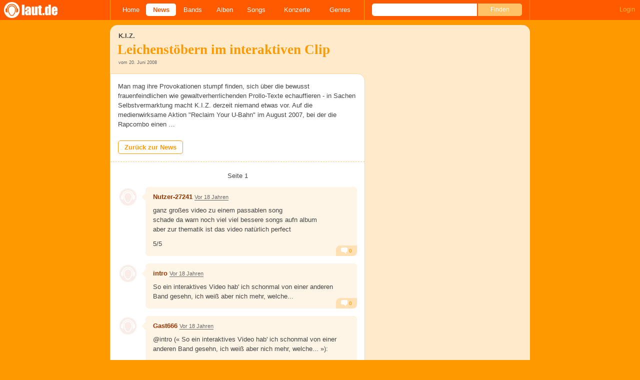

--- FILE ---
content_type: text/html; charset=UTF-8
request_url: https://laut.de/News/K.I.Z.-Leichenstoebern-im-interaktiven-Clip-20-06-2008-5798/Kommentare
body_size: 12623
content:
<!DOCTYPE html>
<html lang="de" class="mobile">
	<head>
		<title>Kommentare zu "K.I.Z.: Leichenstöbern im interaktiven Clip" – laut.de</title>

		<meta name="viewport" content="width=device-width,initial-scale=1,maximum-scale=1.0">

		<meta http-equiv="content-type"	content="text/html;charset=utf-8" />
		<meta http-equiv="content-language" content="de" />

		

		<meta property="fb:pages" content="98502629459" />
		<meta property="fb:app_id" content="186147297291" />

		
		<meta property="og:title" content="Kommentare zu &quot;K.I.Z.: Leichenstöbern im interaktiven Clip&quot; – laut.de" />

		<meta property="og:type" content="article" />
		<meta property="og:url" content="https://laut.de/news/k.i.z.-leichenstoebern-im-interaktiven-clip-20-06-2008-5798/kommentare" />
		<meta name="googlebot" content="NOODP">

		<meta property="og:image" content="https://laut.de/img/laut.de-meta-logo.png" />
		
		<meta property="og:site_name" content="laut.de" />
		<meta property="og:locale" content="de_DE" />

		<link rel="apple-touch-icon" sizes="144x144" href="/img/apple-touch-icon-144x144.png" />
		<link rel="apple-touch-icon" sizes="120x120" href="/img/apple-touch-icon-120x120.png" />
		<link rel="apple-touch-icon" sizes="114x114" href="/img/apple-touch-icon-114x114.png" />
		<link rel="apple-touch-icon" sizes="72x72" href="/img/apple-touch-icon-72x72.png" />
		<link rel="apple-touch-icon" href="/img/apple-touch-icon.png" />
		<link rel="shortcut icon" href="/favicon.ico" type="image/x-icon" />

		<link rel="canonical" href="https://laut.de/news/k.i.z.-leichenstoebern-im-interaktiven-clip-20-06-2008-5798" />
		
		
		

		<link rel="alternate" type="application/rss+xml" title="laut.de-News" href="https://laut.de/_feeds/news/rss" />
		<link rel="alternate" type="application/rss+xml" title="laut.de-Alben" href="https://laut.de/_feeds/alben/rss" />
		<link rel="alternate" type="application/atom+xml" title="laut.de-News ATOM Feed" href="https://laut.de/_feeds/news/atom1.0" />
		<link rel="alternate" type="application/atom+xml" title="laut.de-Alben ATOM Feed" href="https://laut.de/_feeds/alben/atom1.0" />

		<link rel="stylesheet" type="text/css" href="/assets/css/laut.css?27412420" />

		<script src="/assets/js/~vendors~head~tail.js?c6a66522"></script>
		<script src="/assets/js/~vendors~head.js?1cd8a492"></script>
		<script src="/assets/js/head.js?f2429b89"></script>

		<script type="text/javascript">
	window.__laut = window.__laut || {};
	window.__laut.qmn = {"exclude":["\/\\\/_\\\/(datenschutz|impressum|jobs|agb)\\\/?(?:\\?.*)?\/i"]};

	var _paq = window._paq = window._paq || [];
	_paq.push(['trackPageView']);
	_paq.push(['enableLinkTracking']);
</script>

<script class="cmplazyload" type="text/plain" data-cmp-vendor="c73092">
	(function() {
		var u="/_module/stats/mtm";
		_paq.push(['setTrackerUrl', u]);
		_paq.push(['rememberConsentGiven']);
		_paq.push(['setConsentGiven']);
		_paq.push(['setSiteId', '1']);

		var d=document, g=d.createElement('script'), s=d.getElementsByTagName('script')[0];
		g.async=true; g.src=u; s.parentNode.insertBefore(g,s);
	})();
</script>

<script data-cmp-vendor="s1541" class="cmplazyload" data-cmp-src="https://cdn.qualitymedianetwork.de/delivery/laut.de.js" async></script>

<script type="text/plain" class="cmplazyload" data-cmp-vendor="s26">
	(function(i,s,o,g,r,a,m){i['GoogleAnalyticsObject']=r;i[r]=i[r]||function(){
	(i[r].q=i[r].q||[]).push(arguments)},i[r].l=1*new Date();a=s.createElement(o),
	m=s.getElementsByTagName(o)[0];a.async=1;a.src=g;m.parentNode.insertBefore(a,m)
	})(window,document,'script','https://www.googletagmanager.com/gtag/js?id=G-Y64Z8S5MQK','ga');

	window.dataLayer = window.dataLayer || [];
	window.dataLayer.push( {"pageAttributes":{"someArtistOnTour":false}} );
	function gtag(){dataLayer.push(arguments);}
	gtag('js', new Date());
	gtag('config', 'G-Y64Z8S5MQK');

	window.ga = gtag;
</script>

<!-- consentmanager -->
<script type="text/javascript" data-cmp-ab="1" src=https://cdn.consentmanager.net/delivery/autoblocking/1cc25f9ec1e53.js data-cmp-host="d.delivery.consentmanager.net" data-cmp-cdn="cdn.consentmanager.net" data-cmp-codesrc="0"></script>


	</head>
	<body class="vor thread">
		<header>
			<a class="logo" href="/" title="zur laut.de-Homepage"><strong>laut.de (Homepage)</strong></a>
			<nav>
				<ul>
					<li class="home"><a href="/" title="zur laut.de-Homepage">Home</a></li>
					<li class="vor"><a href="/News" title="Nachrichten, Hypes, Tratsch, ... ">News</a></li>
					<li class="wort"><a href="/Artists" title="Interpreten-Porträts, Interviews, Fotos ...">Bands</a></li>
					<li class="stark"><a href="/Alben" title="Rezensionen, Diskussionen, CD-Preisvergleich ...">Alben</a></li>
					<li class="song"><a href="/Songs" title="Musik-Videos, Single-Charts, MP3-Downloads ...">Songs</a></li>
					<li class="hals"><a href="/Konzerte" title="Tourdaten, Festivals, Tickets ... ">Konzerte</a></li>
					<li class="werk"><a href="/Genres" title="Genre-Guide / Poplexikon">Genres</a></li>
				</ul>
				<form class="site-search" action="/Suche" method="get">
					<fieldset>
						<input class="text" type="text" autocomplete="off" name="q" value="" />
						<input type="submit" class="submit" value="Finden" />
					</fieldset>
				</form>
			</nav>
			<script id="ajax_module_696c636aecb5a" type="text/javascript">
jQuery( function ( $ ) {
	var div, parent;
	parent = $( 'script#ajax_module_696c636aecb5a' ).parent();
	div = $( '<div><div style="height:50%;position:relative;width:50%;"><div class="ajax-loading"></div></div></div>' );
	parent.append( div.css( {
		height: parent.height(),
		position: 'relative'
	} ) );
	$.ajax( {
		method: 'GET',
		url: '/_module/userstatus',
		success: function ( response ) {
			$( '#ajax_module_696c636aecb5a' ).before( response );
			div.remove();
		}
	});
});
</script>
		</header>

		
		<div class="page-centered">
			<div class="page-main cf">

				<div class="column column-left cf">
					<div id="subnavigation" class="cf single">
	<div class="cell left">
		<h1>
<span class="sub">K&period;I&period;Z&period;<span class="blind">: </span></span>			Leichenst&ouml;bern im interaktiven Clip		</h1>
<span class="info">vom 20. Juni 2008</span>			</div>
</div>

					<div class="content">
						<section class="module-comment">
	<div class="teaser">
	<article class="cf"><p class="first last">Man mag ihre Provokationen stumpf finden, sich über die bewusst frauenfeindlichen wie gewaltverherrlichenden Prollo-Texte echauffieren - in Sachen Selbstvermarktung macht K.I.Z. derzeit niemand etwas vor. Auf die medienwirksame Aktion "Reclaim Your U-Bahn" im August 2007, bei der die Rapcombo einen …</p></article>
<a href="/News/K.I.Z.-Leichenstoebern-im-interaktiven-Clip-20-06-2008-5798" title="Zurück zu: K.I.Z.: Leichenstöbern im interaktiven Clip">Zurück zur News</a>
	</div>

	
	
	<div class="pagination">
	<div class="cell prev">
		
	</div>
	<div class="cell current">
		Seite 1<span class="total_pages"> von 1</span>
	</div>
	<div class="cell next">
		
	</div>
</div>

	<ul>
	<li class="comment cf" data-comment-id="1902231" data-user-id="27241" data-created-at="2008-06-20 12:57:39">
		<div class="minime">
			<div>
				<a rel="nofollow" title="zum Profil von Nutzer-27241" href="/User/Nutzer-27241-27241" style="background-image:url(/bilder/__40,40/benutzer/default_profilepic_54.jpg)"></a>
				<div class="triangle"></div>
			</div>
		</div>
		<div class="body">
			<div class="content rounded-bottom">
				<a class="bar user-profile" href="/User/Nutzer-27241-27241" title="zum Profil von Nutzer-27241">Nutzer-27241</a> <a class="created_at" href="/News/K.I.Z.-Leichenstoebern-im-interaktiven-Clip-20-06-2008-5798/Kommentare#comment1902231">Vor 17 Jahren</a>
				<p class=" first">ganz großes video zu einem passablen song<br>schade da warn noch viel viel bessere songs aufn album<br>aber zur thematik ist das video natürlich perfect</p><p class=" last">5/5</p>
				<ul class="options">
					<li class="first"><a rel="nofollow" class="alert" href="">Alarm</a></li>
					<li class="hide"><a class="remove" rel="nofollow" href="">Löschen</a></li>
					<li><a class="reply" href="javascript:void(0);" rel="nofollow">Antworten</a></li>
					<li class="last"><a class="reply" href="javascript:void(0);" rel="nofollow"><div class="bubble"></div> 0</a></li>
				</ul>
			</div>
			<div class="response-container">
				<ul class="responses">
				</ul>
				<div class="new-response add-comment">
					<div class="minime microme">
						<div>
							<img alt="Benutzerbild" src="/bilder/__30,30/benutzer/default_profilepic_54.jpg" />
							<div class="triangle"></div>
						</div>
					</div>
					<form action="/_module/comment/add" method="post">
						<div>
							<textarea name="text"></textarea>
							<input type="hidden" name="parent" value="comment:1902231" />
							<a class="submit">Speichern</a>
						</div>
					</form>
				</div>
			</div>		</div>
	</li>
	<li class="comment cf" data-comment-id="1902354" data-user-id="27699" data-created-at="2008-06-20 15:52:15">
		<div class="minime">
			<div>
				<a rel="nofollow" title="zum Profil von intro" href="/User/intro-27699" style="background-image:url(/bilder/__40,40/benutzer/default_profilepic_54.jpg)"></a>
				<div class="triangle"></div>
			</div>
		</div>
		<div class="body">
			<div class="content rounded-bottom">
				<a class="bar user-profile" href="/User/intro-27699" title="zum Profil von intro">intro</a> <a class="created_at" href="/News/K.I.Z.-Leichenstoebern-im-interaktiven-Clip-20-06-2008-5798/Kommentare#comment1902354">Vor 17 Jahren</a>
				<p class="first last">So ein interaktives Video hab' ich schonmal von einer anderen Band gesehn, ich weiß aber nich mehr, welche...</p>
				<ul class="options">
					<li class="first"><a rel="nofollow" class="alert" href="">Alarm</a></li>
					<li class="hide"><a class="remove" rel="nofollow" href="">Löschen</a></li>
					<li><a class="reply" href="javascript:void(0);" rel="nofollow">Antworten</a></li>
					<li class="last"><a class="reply" href="javascript:void(0);" rel="nofollow"><div class="bubble"></div> 0</a></li>
				</ul>
			</div>
			<div class="response-container">
				<ul class="responses">
				</ul>
				<div class="new-response add-comment">
					<div class="minime microme">
						<div>
							<img alt="Benutzerbild" src="/bilder/__30,30/benutzer/default_profilepic_54.jpg" />
							<div class="triangle"></div>
						</div>
					</div>
					<form action="/_module/comment/add" method="post">
						<div>
							<textarea name="text"></textarea>
							<input type="hidden" name="parent" value="comment:1902354" />
							<a class="submit">Speichern</a>
						</div>
					</form>
				</div>
			</div>		</div>
	</li>
	<li class="comment cf" data-comment-id="1902407" data-user-id="26278" data-created-at="2008-06-20 17:01:13">
		<div class="minime">
			<div>
				<a rel="nofollow" title="zum Profil von Gast666" href="/User/Gast666-26278" style="background-image:url(/bilder/__40,40/benutzer/default_profilepic_54.jpg)"></a>
				<div class="triangle"></div>
			</div>
		</div>
		<div class="body">
			<div class="content rounded-bottom">
				<a class="bar user-profile" href="/User/Gast666-26278" title="zum Profil von Gast666">Gast666</a> <a class="created_at" href="/News/K.I.Z.-Leichenstoebern-im-interaktiven-Clip-20-06-2008-5798/Kommentare#comment1902407">Vor 17 Jahren</a>
				<p class=" first">@intro (« So ein interaktives Video hab' ich schonmal von einer anderen Band gesehn, ich weiß aber nich mehr, welche... »):</p><p>Dito, war quasi son kleines Flashgame mit der Musik im Hintergrund, aber in "Echtzeit". Der Song nannte sich glaubich "Princess" von irgendeiner nichso bekannten Band...war schon sehr gut die Sache.</p><p class=" last">Das Neuruppin Video finde ich ist sehr gut gemacht, hat Spass gemacht die Möglichkeiten zu entdecken, allerdings sieht man sich relativ schnell satt, denn bis darauf das die Protagonisten sich zu ihren eigenden Parts im Song bewegen gibt es nicht wirklich viel an Interaktion... aber ist halt doch was relativ neues und von daher ein ausbaufähiges Konzept.</p>
				<ul class="options">
					<li class="first"><a rel="nofollow" class="alert" href="">Alarm</a></li>
					<li class="hide"><a class="remove" rel="nofollow" href="">Löschen</a></li>
					<li><a class="reply" href="javascript:void(0);" rel="nofollow">Antworten</a></li>
					<li class="last"><a class="reply" href="javascript:void(0);" rel="nofollow"><div class="bubble"></div> 0</a></li>
				</ul>
			</div>
			<div class="response-container">
				<ul class="responses">
				</ul>
				<div class="new-response add-comment">
					<div class="minime microme">
						<div>
							<img alt="Benutzerbild" src="/bilder/__30,30/benutzer/default_profilepic_54.jpg" />
							<div class="triangle"></div>
						</div>
					</div>
					<form action="/_module/comment/add" method="post">
						<div>
							<textarea name="text"></textarea>
							<input type="hidden" name="parent" value="comment:1902407" />
							<a class="submit">Speichern</a>
						</div>
					</form>
				</div>
			</div>		</div>
	</li>
	<li class="comment cf" data-comment-id="1902694" data-user-id="20106" data-created-at="2008-06-21 09:26:01">
		<div class="minime">
			<div>
				<a rel="nofollow" title="zum Profil von Horst Fux" href="/User/Horst-Fux-20106" style="background-image:url(/bilder/__40,40/benutzer/avatare/20/10/6.jpg)"></a>
				<div class="triangle"></div>
			</div>
		</div>
		<div class="body">
			<div class="content rounded-bottom">
				<a class="bar user-profile" href="/User/Horst-Fux-20106" title="zum Profil von Horst Fux">Horst Fux</a> <a class="created_at" href="/News/K.I.Z.-Leichenstoebern-im-interaktiven-Clip-20-06-2008-5798/Kommentare#comment1902694">Vor 17 Jahren</a>
				<p class=" first">Interessant, doof nur, dass sie KIZ heißen.</p><p>Kann mir mal jemand sagen, was in dem Zeitungsartikel steht? Ist supernervig, das mit ISDN anzuuschauen, da auch nach 30 Minuten noch nicht alles geladen scheint und ständig was Neues hinzukommt (nachdem ich 20 Minuten auf's Laden des Clips wartete, kam hinzu, dass ich 10 Minuten warten musste, bis ich dann mal ins Haus reinkonnte).</p><p class=" last">Wäre ganz nett, am besten mit "SPOOOOOOOOILER" markieren. <img alt=";)" src="/grafiken/smiles/wink.gif" /></p>
				<ul class="options">
					<li class="first"><a rel="nofollow" class="alert" href="">Alarm</a></li>
					<li class="hide"><a class="remove" rel="nofollow" href="">Löschen</a></li>
					<li><a class="reply" href="javascript:void(0);" rel="nofollow">Antworten</a></li>
					<li class="last"><a class="reply" href="javascript:void(0);" rel="nofollow"><div class="bubble"></div> 0</a></li>
				</ul>
			</div>
			<div class="response-container">
				<ul class="responses">
				</ul>
				<div class="new-response add-comment">
					<div class="minime microme">
						<div>
							<img alt="Benutzerbild" src="/bilder/__30,30/benutzer/default_profilepic_54.jpg" />
							<div class="triangle"></div>
						</div>
					</div>
					<form action="/_module/comment/add" method="post">
						<div>
							<textarea name="text"></textarea>
							<input type="hidden" name="parent" value="comment:1902694" />
							<a class="submit">Speichern</a>
						</div>
					</form>
				</div>
			</div>		</div>
	</li>
	<li class="comment cf" data-comment-id="1902716" data-user-id="27241" data-created-at="2008-06-21 09:50:44">
		<div class="minime">
			<div>
				<a rel="nofollow" title="zum Profil von Nutzer-27241" href="/User/Nutzer-27241-27241" style="background-image:url(/bilder/__40,40/benutzer/default_profilepic_54.jpg)"></a>
				<div class="triangle"></div>
			</div>
		</div>
		<div class="body">
			<div class="content rounded-bottom">
				<a class="bar user-profile" href="/User/Nutzer-27241-27241" title="zum Profil von Nutzer-27241">Nutzer-27241</a> <a class="created_at" href="/News/K.I.Z.-Leichenstoebern-im-interaktiven-Clip-20-06-2008-5798/Kommentare#comment1902716">Vor 17 Jahren</a>
				<p class="first last">falsch.drogenabhängig und trotzaller warnungen weiterhin rap-konzerte besucht</p>
				<ul class="options">
					<li class="first"><a rel="nofollow" class="alert" href="">Alarm</a></li>
					<li class="hide"><a class="remove" rel="nofollow" href="">Löschen</a></li>
					<li><a class="reply" href="javascript:void(0);" rel="nofollow">Antworten</a></li>
					<li class="last"><a class="reply" href="javascript:void(0);" rel="nofollow"><div class="bubble"></div> 0</a></li>
				</ul>
			</div>
			<div class="response-container">
				<ul class="responses">
				</ul>
				<div class="new-response add-comment">
					<div class="minime microme">
						<div>
							<img alt="Benutzerbild" src="/bilder/__30,30/benutzer/default_profilepic_54.jpg" />
							<div class="triangle"></div>
						</div>
					</div>
					<form action="/_module/comment/add" method="post">
						<div>
							<textarea name="text"></textarea>
							<input type="hidden" name="parent" value="comment:1902716" />
							<a class="submit">Speichern</a>
						</div>
					</form>
				</div>
			</div>		</div>
	</li>
	<li class="comment cf" data-comment-id="1904154" data-user-id="27241" data-created-at="2008-06-23 21:17:07">
		<div class="minime">
			<div>
				<a rel="nofollow" title="zum Profil von Nutzer-27241" href="/User/Nutzer-27241-27241" style="background-image:url(/bilder/__40,40/benutzer/default_profilepic_54.jpg)"></a>
				<div class="triangle"></div>
			</div>
		</div>
		<div class="body">
			<div class="content rounded-bottom">
				<a class="bar user-profile" href="/User/Nutzer-27241-27241" title="zum Profil von Nutzer-27241">Nutzer-27241</a> <a class="created_at" href="/News/K.I.Z.-Leichenstoebern-im-interaktiven-Clip-20-06-2008-5798/Kommentare#comment1904154">Vor 17 Jahren</a>
				<p class=" first">@Anonymous (« der ganze SONG beruht auf einem massenmörder, der anfang 20. jahrhundert in neu ruppin unterwegs war »):</p><p class=" last">Carl Großmann und schluß- dieses arschloch</p>
				<ul class="options">
					<li class="first"><a rel="nofollow" class="alert" href="">Alarm</a></li>
					<li class="hide"><a class="remove" rel="nofollow" href="">Löschen</a></li>
					<li><a class="reply" href="javascript:void(0);" rel="nofollow">Antworten</a></li>
					<li class="last"><a class="reply" href="javascript:void(0);" rel="nofollow"><div class="bubble"></div> 0</a></li>
				</ul>
			</div>
			<div class="response-container">
				<ul class="responses">
				</ul>
				<div class="new-response add-comment">
					<div class="minime microme">
						<div>
							<img alt="Benutzerbild" src="/bilder/__30,30/benutzer/default_profilepic_54.jpg" />
							<div class="triangle"></div>
						</div>
					</div>
					<form action="/_module/comment/add" method="post">
						<div>
							<textarea name="text"></textarea>
							<input type="hidden" name="parent" value="comment:1904154" />
							<a class="submit">Speichern</a>
						</div>
					</form>
				</div>
			</div>		</div>
	</li>
	<li class="comment cf" data-comment-id="1904615" data-user-id="8375" data-created-at="2008-06-24 17:08:32">
		<div class="minime">
			<div>
				<a rel="nofollow" title="zum Profil von CitizenKlong" href="/User/CitizenKlong-8375" style="background-image:url(/bilder/__40,40/benutzer/avatare/83/75.jpg)"></a>
				<div class="triangle"></div>
			</div>
		</div>
		<div class="body">
			<div class="content rounded-bottom">
				<a class="bar user-profile" href="/User/CitizenKlong-8375" title="zum Profil von CitizenKlong">CitizenKlong</a> <a class="created_at" href="/News/K.I.Z.-Leichenstoebern-im-interaktiven-Clip-20-06-2008-5798/Kommentare#comment1904615">Vor 17 Jahren</a>
				<p class=" first">Oho, da hat jemand bemerkt dass man mit Gewalt gegen Frauen prima Selbstvermarktung betreiben kann. Innovativ!</p><p class=" last">Zählt das Lied eigentlich schon als Cover oder ist oder fällt das noch unter den Begriff Sample?</p>
				<ul class="options">
					<li class="first"><a rel="nofollow" class="alert" href="">Alarm</a></li>
					<li class="hide"><a class="remove" rel="nofollow" href="">Löschen</a></li>
					<li><a class="reply" href="javascript:void(0);" rel="nofollow">Antworten</a></li>
					<li class="last"><a class="reply" href="javascript:void(0);" rel="nofollow"><div class="bubble"></div> 0</a></li>
				</ul>
			</div>
			<div class="response-container">
				<ul class="responses">
				</ul>
				<div class="new-response add-comment">
					<div class="minime microme">
						<div>
							<img alt="Benutzerbild" src="/bilder/__30,30/benutzer/default_profilepic_54.jpg" />
							<div class="triangle"></div>
						</div>
					</div>
					<form action="/_module/comment/add" method="post">
						<div>
							<textarea name="text"></textarea>
							<input type="hidden" name="parent" value="comment:1904615" />
							<a class="submit">Speichern</a>
						</div>
					</form>
				</div>
			</div>		</div>
	</li>	</ul>

	<div class="pagination">
	<div class="cell prev">
		
	</div>
	<div class="cell current">
		Seite 1<span class="total_pages"> von 1</span>
	</div>
	<div class="cell next">
		
	</div>
</div>

	
</section>
					</div>
					<section class="module-comment">

	
	
	
	<div class="add-comment">
	<div class="minime">
		<div>
			<img src="/bilder/__40,40/benutzer/default_profilepic_54.jpg" />
			<div class="triangle"></div>
		</div>
	</div>
	<form action="/_module/comment/add" method="post">
		<div>
			<input type="hidden" name="parent" value="news:5798" />
			<textarea name="text" placeholder="Trau Dich, schreib was!"></textarea>
			<a class="submit">Speichern</a>
		</div>
	</form>
</div>

</section>
				</div>

				<aside class="column column-right cf">
				
				</aside>

			</div>
		</div>

		

		<footer>
			<div class="page-centered" id="fuss">
				<a class="to-top" href="//laut.de/news/k.i.z.-leichenstoebern-im-interaktiven-clip-20-06-2008-5798/kommentare">Nach oben</a>
				<div id="metalinks">
					<strong>1998 - 2026 &copy;
					<a href="http://www.laut.ag">LAUT AG</a></strong>
					<a href="/_/Impressum">Impressum</a>
					<a href="/_/Datenschutz">Datenschutz</a>
					<a href="http://www.laut.ag">Mediadaten</a>
					<a href="/_/Jobs">Jobs/Praktika</a>
					<a href="/_/AGB">AGB</a>
					<a href="javascript:void(0)" class="_open_feedback" target="_blank">Feedback</a>
				</div>
			</div>
		</footer>
		<!-- no more -->

		<script type="text/javascript" src="/assets/js/~vendors~tail.js?45ada378"></script>
		<script type="text/javascript" src="/assets/js/tail.js?0013c9f0"></script>

		

		<script type="text/javascript">
			if ( 'undefined' !== typeof window.ima ) {
				ima( 'init', {
					st: 'laut',
					cp: 'user_comments',
					dn: 'data-589866a496.laut.de',
				} );
				ima( 'count' );
			}
		</script>

		<style rel="stylesheet" crossorigin>.conditional-embed.svelte-90e2rr iframe{border:none;width:100%;height:auto}.column.svelte-90e2rr.svelte-90e2rr{max-width:100%!important;margin:1.25rem 0}.column--form.svelte-90e2rr.svelte-90e2rr{align-self:center}.column.svelte-90e2rr p:first-child{margin-top:0}.column.svelte-90e2rr p:last-child{margin-bottom:0}@media screen and (max-width: 749px){.column.svelte-90e2rr+.column.svelte-90e2rr{margin-top:0}}.form.svelte-90e2rr.svelte-90e2rr{flex-grow:1}.button.svelte-90e2rr.svelte-90e2rr{background-color:#958b6c;border:none;border-radius:.25rem;color:#fff;cursor:pointer;font-size:1em;font-weight:400;padding:0 1.5rem;line-height:32px;width:auto}.helpdesk *{--ring-font-family: "Lucida Grande", Verdana, Arial, sans-serif, sans-serif !important;--ring-font-size: .8rem !important;--ring-font-size-smaller: .8rem !important;--ring-secondary-color: #fff !important;--ring-line-height-lowest: 1.2em !important;--ring-button-height: 2.2rem !important;--ring-button-font-size: 1rem !important}.helpdesk [class^=feedbackForm__]{margin:0;max-width:450px;padding:0;width:100%}.helpdesk [class^=heading_]{display:none}.helpdesk button[type=submit],.helpdesk button[type=button]:not([class*=withIcon]){background-color:#958b6c;border-radius:5px;color:#fff;font-weight:500;width:auto;font-size:inherit;padding:0 1.5rem!important}.helpdesk [class^=input_],.helpdesk [class^=button_],.helpdesk textarea,.helpdesk select{border:none!important;border-image-width:0!important;box-shadow:none!important;font-weight:300;border-radius:.4rem;padding:.5rem .75rem!important}.helpdesk [class*=button_][class*=heightS]:not([type=submit]):not([type=button]){padding:0 5px!important;height:inherit;line-height:inherit}.helpdesk [class^=input_]{background-color:#fff!important;color:#444!important}.helpdesk [class^=label_]{color:#444}.helpdesk [class^=confirmation]{padding:0!important}.helpdesk svg[class*=glyph_]>g{fill:#958b6c}@keyframes svelte-1ibys70-pulse{0%{opacity:.1}50%{opacity:1.1}to{opacity:.1}}.helpdesk__loading.svelte-1ibys70{font-size:inherit;font-family:Lucida Grande,Verdana,Arial,sans-serif;animation:svelte-1ibys70-pulse 2s infinite}.helpdesk__form.svelte-1ibys70{opacity:1;transition:opacity .75s}.helpdesk__form--hidden.svelte-1ibys70{height:1px;width:1px;position:absolute;opacity:0;overflow:hidden}.feedback-modal.svelte-1ty67ux.svelte-1ty67ux{background-color:#000000b3;-webkit-backdrop-filter:blur(5px);backdrop-filter:blur(5px);bottom:0;left:0;position:fixed;right:0;top:0;z-index:1010;max-height:100%;overflow:auto;overflow-x:hidden}.feedback-form.svelte-1ty67ux.svelte-1ty67ux{background-color:#f4f3f0;border-radius:10px;box-shadow:0 0 15px 1px #0009;overflow:hidden;position:absolute;top:50%;left:50%;transform:translate(-50%,-50%);width:500px;max-width:100%;max-height:100%;overflow:auto;overflow-x:hidden}.feedback-form__headline.svelte-1ty67ux.svelte-1ty67ux{background-color:#fff;color:#958b6c;font-family:Georgia,Times New Roman,serif;font-size:28px;margin:0;padding:15px 20px;border-bottom:1px solid #dfdcd3;flex-grow:0}.feedback-form__content.svelte-1ty67ux.svelte-1ty67ux{padding:0 20px;flex-grow:1}@media screen and (max-width: 749px){.feedback-form__content.svelte-1ty67ux.svelte-1ty67ux{max-height:100%;max-width:100%;padding:0 20px 20px;overflow:auto;overflow-x:hidden}}.feedback-form__close.svelte-1ty67ux.svelte-1ty67ux{background-color:#958b6c;border-radius:5px;border:none;color:#fff;display:block;height:30px;width:30px;font-family:Lucida Grande,Verdana,Arial,sans-serif;overflow:hidden;position:absolute;white-space:nowrap;text-indent:40px;top:15px;right:15px}.feedback-form__close.svelte-1ty67ux.svelte-1ty67ux:after{color:#fff;content:"X";display:block;font-weight:700;font-size:18px;line-height:30px;left:50%;position:absolute;text-indent:0;top:50%;transform:translate(-50%,-50%);z-index:1}.feedback-form.svelte-1ty67ux p.svelte-1ty67ux{color:#444;font-family:Lucida Grande,Verdana,Arial,sans-serif;font-size:inherit;line-height:1.3}@media screen and (max-width: 749px){.feedback-form.svelte-1ty67ux.svelte-1ty67ux{display:flex;flex-direction:column;border-radius:0;transform:none;bottom:0;left:0;right:0;top:0;overflow:hidden}}
</style>
<script type="module" crossorigin>var Le=Object.defineProperty;var Ne=(e,t,n)=>t in e?Le(e,t,{enumerable:!0,configurable:!0,writable:!0,value:n}):e[t]=n;var V=(e,t,n)=>(Ne(e,typeof t!="symbol"?t+"":t,n),n);(function(){const t=document.createElement("link").relList;if(t&&t.supports&&t.supports("modulepreload"))return;for(const i of document.querySelectorAll('link[rel="modulepreload"]'))r(i);new MutationObserver(i=>{for(const s of i)if(s.type==="childList")for(const u of s.addedNodes)u.tagName==="LINK"&&u.rel==="modulepreload"&&r(u)}).observe(document,{childList:!0,subtree:!0});function n(i){const s={};return i.integrity&&(s.integrity=i.integrity),i.referrerPolicy&&(s.referrerPolicy=i.referrerPolicy),i.crossOrigin==="use-credentials"?s.credentials="include":i.crossOrigin==="anonymous"?s.credentials="omit":s.credentials="same-origin",s}function r(i){if(i.ep)return;i.ep=!0;const s=n(i);fetch(i.href,s)}})();function v(){}const _e=e=>e;function Oe(e,t){for(const n in t)e[n]=t[n];return e}function me(e){return e()}function re(){return Object.create(null)}function A(e){e.forEach(me)}function G(e){return typeof e=="function"}function J(e,t){return e!=e?t==t:e!==t||e&&typeof e=="object"||typeof e=="function"}function je(e){return Object.keys(e).length===0}function pe(e,t,n,r){if(e){const i=he(e,t,n,r);return e[0](i)}}function he(e,t,n,r){return e[1]&&r?Oe(n.ctx.slice(),e[1](r(t))):n.ctx}function ge(e,t,n,r){if(e[2]&&r){const i=e[2](r(n));if(t.dirty===void 0)return i;if(typeof i=="object"){const s=[],u=Math.max(t.dirty.length,i.length);for(let o=0;o<u;o+=1)s[o]=t.dirty[o]|i[o];return s}return t.dirty|i}return t.dirty}function ye(e,t,n,r,i,s){if(i){const u=he(t,n,r,s);e.p(u,i)}}function be(e){if(e.ctx.length>32){const t=[],n=e.ctx.length/32;for(let r=0;r<n;r++)t[r]=-1;return t}return-1}const $e=typeof window<"u";let Pe=$e?()=>window.performance.now():()=>Date.now(),Q=$e?e=>requestAnimationFrame(e):v;const O=new Set;function ve(e){O.forEach(t=>{t.c(e)||(O.delete(t),t.f())}),O.size!==0&&Q(ve)}function Se(e){let t;return O.size===0&&Q(ve),{promise:new Promise(n=>{O.add(t={c:e,f:n})}),abort(){O.delete(t)}}}function b(e,t){e.appendChild(t)}function we(e){if(!e)return document;const t=e.getRootNode?e.getRootNode():e.ownerDocument;return t&&t.host?t:e.ownerDocument}function ze(e){const t=g("style");return t.textContent="/* empty */",Fe(we(e),t),t.sheet}function Fe(e,t){return b(e.head||e,t),t.sheet}function E(e,t,n){e.insertBefore(t,n||null)}function w(e){e.parentNode&&e.parentNode.removeChild(e)}function g(e){return document.createElement(e)}function ke(e){return document.createTextNode(e)}function z(){return ke(" ")}function Me(){return ke("")}function U(e,t,n,r){return e.addEventListener(t,n,r),()=>e.removeEventListener(t,n,r)}function h(e,t,n){n==null?e.removeAttribute(t):e.getAttribute(t)!==n&&e.setAttribute(t,n)}function Te(e){return Array.from(e.childNodes)}function ie(e,t,n){e.classList.toggle(t,!!n)}function Ie(e,t,{bubbles:n=!1,cancelable:r=!1}={}){return new CustomEvent(e,{detail:t,bubbles:n,cancelable:r})}const R=new Map;let B=0;function Re(e){let t=5381,n=e.length;for(;n--;)t=(t<<5)-t^e.charCodeAt(n);return t>>>0}function Be(e,t){const n={stylesheet:ze(t),rules:{}};return R.set(e,n),n}function se(e,t,n,r,i,s,u,o=0){const l=16.666/r;let c=`{
`;for(let a=0;a<=1;a+=l){const $=t+(n-t)*s(a);c+=a*100+`%{${u($,1-$)}}
`}const p=c+`100% {${u(n,1-n)}}
}`,d=`__svelte_${Re(p)}_${o}`,m=we(e),{stylesheet:_,rules:f}=R.get(m)||Be(m,e);f[d]||(f[d]=!0,_.insertRule(`@keyframes ${d} ${p}`,_.cssRules.length));const y=e.style.animation||"";return e.style.animation=`${y?`${y}, `:""}${d} ${r}ms linear ${i}ms 1 both`,B+=1,d}function qe(e,t){const n=(e.style.animation||"").split(", "),r=n.filter(t?s=>s.indexOf(t)<0:s=>s.indexOf("__svelte")===-1),i=n.length-r.length;i&&(e.style.animation=r.join(", "),B-=i,B||He())}function He(){Q(()=>{B||(R.forEach(e=>{const{ownerNode:t}=e.stylesheet;t&&w(t)}),R.clear())})}let F;function S(e){F=e}function Ke(){if(!F)throw new Error("Function called outside component initialization");return F}function Ve(e){Ke().$$.on_mount.push(e)}const N=[],q=[];let j=[];const oe=[],We=Promise.resolve();let Z=!1;function Ye(){Z||(Z=!0,We.then(xe))}function M(e){j.push(e)}const W=new Set;let L=0;function xe(){if(L!==0)return;const e=F;do{try{for(;L<N.length;){const t=N[L];L++,S(t),Ue(t.$$)}}catch(t){throw N.length=0,L=0,t}for(S(null),N.length=0,L=0;q.length;)q.pop()();for(let t=0;t<j.length;t+=1){const n=j[t];W.has(n)||(W.add(n),n())}j.length=0}while(N.length);for(;oe.length;)oe.pop()();Z=!1,W.clear(),S(e)}function Ue(e){if(e.fragment!==null){e.update(),A(e.before_update);const t=e.dirty;e.dirty=[-1],e.fragment&&e.fragment.p(e.ctx,t),e.after_update.forEach(M)}}function Ze(e){const t=[],n=[];j.forEach(r=>e.indexOf(r)===-1?t.push(r):n.push(r)),n.forEach(r=>r()),j=t}let P;function Ge(){return P||(P=Promise.resolve(),P.then(()=>{P=null})),P}function Y(e,t,n){e.dispatchEvent(Ie(`${t?"intro":"outro"}${n}`))}const I=new Set;let x;function Ee(){x={r:0,c:[],p:x}}function Ce(){x.r||A(x.c),x=x.p}function k(e,t){e&&e.i&&(I.delete(e),e.i(t))}function C(e,t,n,r){if(e&&e.o){if(I.has(e))return;I.add(e),x.c.push(()=>{I.delete(e),r&&(n&&e.d(1),r())}),e.o(t)}else r&&r()}const Je={duration:0};function le(e,t,n,r){let s=t(e,n,{direction:"both"}),u=r?0:1,o=null,l=null,c=null,p;function d(){c&&qe(e,c)}function m(f,y){const a=f.b-u;return y*=Math.abs(a),{a:u,b:f.b,d:a,duration:y,start:f.start,end:f.start+y,group:f.group}}function _(f){const{delay:y=0,duration:a=300,easing:$=_e,tick:D=v,css:H}=s||Je,K={start:Pe()+y,b:f};f||(K.group=x,x.r+=1),"inert"in e&&(f?p!==void 0&&(e.inert=p):(p=e.inert,e.inert=!0)),o||l?l=K:(H&&(d(),c=se(e,u,f,a,y,$,H)),f&&D(0,1),o=m(K,a),M(()=>Y(e,f,"start")),Se(T=>{if(l&&T>l.start&&(o=m(l,a),l=null,Y(e,o.b,"start"),H&&(d(),c=se(e,u,o.b,o.duration,0,$,s.css))),o){if(T>=o.end)D(u=o.b,1-u),Y(e,o.b,"end"),l||(o.b?d():--o.group.r||A(o.group.c)),o=null;else if(T>=o.start){const Ae=T-o.start;u=o.a+o.d*$(Ae/o.duration),D(u,1-u)}}return!!(o||l)}))}return{run(f){G(s)?Ge().then(()=>{s=s({direction:f?"in":"out"}),_(f)}):_(f)},end(){d(),o=l=null}}}function De(e){e&&e.c()}function X(e,t,n){const{fragment:r,after_update:i}=e.$$;r&&r.m(t,n),M(()=>{const s=e.$$.on_mount.map(me).filter(G);e.$$.on_destroy?e.$$.on_destroy.push(...s):A(s),e.$$.on_mount=[]}),i.forEach(M)}function ee(e,t){const n=e.$$;n.fragment!==null&&(Ze(n.after_update),A(n.on_destroy),n.fragment&&n.fragment.d(t),n.on_destroy=n.fragment=null,n.ctx=[])}function Qe(e,t){e.$$.dirty[0]===-1&&(N.push(e),Ye(),e.$$.dirty.fill(0)),e.$$.dirty[t/31|0]|=1<<t%31}function te(e,t,n,r,i,s,u=null,o=[-1]){const l=F;S(e);const c=e.$$={fragment:null,ctx:[],props:s,update:v,not_equal:i,bound:re(),on_mount:[],on_destroy:[],on_disconnect:[],before_update:[],after_update:[],context:new Map(t.context||(l?l.$$.context:[])),callbacks:re(),dirty:o,skip_bound:!1,root:t.target||l.$$.root};u&&u(c.root);let p=!1;if(c.ctx=n?n(e,t.props||{},(d,m,..._)=>{const f=_.length?_[0]:m;return c.ctx&&i(c.ctx[d],c.ctx[d]=f)&&(!c.skip_bound&&c.bound[d]&&c.bound[d](f),p&&Qe(e,d)),m}):[],c.update(),p=!0,A(c.before_update),c.fragment=r?r(c.ctx):!1,t.target){if(t.hydrate){const d=Te(t.target);c.fragment&&c.fragment.l(d),d.forEach(w)}else c.fragment&&c.fragment.c();t.intro&&k(e.$$.fragment),X(e,t.target,t.anchor),xe()}S(l)}class ne{constructor(){V(this,"$$");V(this,"$$set")}$destroy(){ee(this,1),this.$destroy=v}$on(t,n){if(!G(n))return v;const r=this.$$.callbacks[t]||(this.$$.callbacks[t]=[]);return r.push(n),()=>{const i=r.indexOf(n);i!==-1&&r.splice(i,1)}}$set(t){this.$$set&&!je(t)&&(this.$$.skip_bound=!0,this.$$set(t),this.$$.skip_bound=!1)}}const Xe="4";typeof window<"u"&&(window.__svelte||(window.__svelte={v:new Set})).v.add(Xe);function ce(e,{delay:t=0,duration:n=400,easing:r=_e}={}){const i=+getComputedStyle(e).opacity;return{delay:t,duration:n,easing:r,css:s=>`opacity: ${s*i}`}}const et=e=>({}),ue=e=>({}),tt=e=>({}),fe=e=>({});function nt(e){let t;const n=e[2].embed,r=pe(n,e,e[1],ue);return{c(){r&&r.c()},m(i,s){r&&r.m(i,s),t=!0},p(i,s){r&&r.p&&(!t||s&2)&&ye(r,n,i,i[1],t?ge(n,i[1],s,et):be(i[1]),ue)},i(i){t||(k(r,i),t=!0)},o(i){C(r,i),t=!1},d(i){r&&r.d(i)}}}function rt(e){let t,n,r;return{c(){t=g("button"),t.textContent="Formular laden",h(t,"class","button button--accept svelte-90e2rr")},m(i,s){E(i,t,s),n||(r=U(t,"click",e[3]),n=!0)},p:v,i:v,o:v,d(i){i&&w(t),n=!1,r()}}}function it(e){let t,n,r,i,s,u,o,l,c,p;const d=e[2].disclaimer,m=pe(d,e,e[1],fe),_=[rt,nt],f=[];function y(a,$){return a[0]===!1?0:1}return l=y(e),c=f[l]=_[l](e),{c(){t=g("div"),n=g("div"),r=g("div"),i=g("div"),m&&m.c(),s=z(),u=g("div"),o=g("div"),c.c(),h(i,"class","disclaimer"),h(r,"class","wrapper wrapper--column column column--disclaimer svelte-90e2rr"),h(o,"class","form svelte-90e2rr"),h(u,"class","wrapper wrapper--column column column--form svelte-90e2rr"),h(n,"class","faq wrapper wrapper--main wrapper flex flex--row"),h(t,"class","conditional-embed svelte-90e2rr")},m(a,$){E(a,t,$),b(t,n),b(n,r),b(r,i),m&&m.m(i,null),b(n,s),b(n,u),b(u,o),f[l].m(o,null),p=!0},p(a,[$]){m&&m.p&&(!p||$&2)&&ye(m,d,a,a[1],p?ge(d,a[1],$,tt):be(a[1]),fe);let D=l;l=y(a),l===D?f[l].p(a,$):(Ee(),C(f[D],1,1,()=>{f[D]=null}),Ce(),c=f[l],c?c.p(a,$):(c=f[l]=_[l](a),c.c()),k(c,1),c.m(o,null))},i(a){p||(k(m,a),k(c),p=!0)},o(a){C(m,a),C(c),p=!1},d(a){a&&w(t),m&&m.d(a),f[l].d()}}}function st(e,t,n){let{$$slots:r={},$$scope:i}=t,s=!1;const u=()=>n(0,s=!0);return e.$$set=o=>{"$$scope"in o&&n(1,i=o.$$scope)},[s,i,r,u]}class ot extends ne{constructor(t){super(),te(this,t,st,it,J,{})}}function ae(e){let t;return{c(){t=g("div"),t.textContent="Wird geladen …",h(t,"class","helpdesk__loading svelte-1ibys70")},m(n,r){E(n,t,r)},d(n){n&&w(t)}}}function lt(e){let t,n,r,i=(e[2]||e[1])&&ae();return{c(){t=g("div"),i&&i.c(),n=z(),r=g("div"),h(r,"class","helpdesk__form svelte-1ibys70"),ie(r,"helpdesk__form--hidden",e[2]||e[1]),h(t,"class","helpdesk")},m(s,u){E(s,t,u),i&&i.m(t,null),b(t,n),b(t,r),e[3](r)},p(s,[u]){s[2]||s[1]?i||(i=ae(),i.c(),i.m(t,n)):i&&(i.d(1),i=null),u&6&&ie(r,"helpdesk__form--hidden",s[2]||s[1])},i:v,o:v,d(s){s&&w(t),i&&i.d(),e[3](null)}}}const ct=2500;function ut(e,t,n){let r,i=!0,s=!0;Ve(async()=>{const o=document.createElement("script");o.setAttribute("id","36bf6357-75f3-4eb2-8f24-a29f31df80ff"),o.setAttribute("src","https://lautfm.myjetbrains.com/youtrack/static/simplified/form/form-entry.js"),o.setAttribute("data-yt-url","https://lautfm.myjetbrains.com/youtrack"),o.setAttribute("data-theme","light"),o.setAttribute("data-lang","de"),o.onload=()=>n(2,s=!s),setTimeout(()=>n(1,i=!1),ct),r.appendChild(o)});function u(o){q[o?"unshift":"push"](()=>{r=o,n(0,r)})}return[r,i,s,u]}class ft extends ne{constructor(t){super(),te(this,t,ut,lt,J,{})}}function de(e){let t,n,r,i,s,u,o,l,c,p,d,m;return l=new ot({props:{$$slots:{embed:[dt],disclaimer:[at]},$$scope:{ctx:e}}}),{c(){t=g("div"),n=g("div"),r=g("h1"),r.textContent="Feedback",i=z(),s=g("a"),s.textContent="Dialog-Schließen",u=z(),o=g("div"),De(l.$$.fragment),h(r,"class","feedback-form__headline svelte-1ty67ux"),h(s,"class","feedback-form__close svelte-1ty67ux"),h(s,"role","button"),h(s,"href","javascript:void(0)"),h(o,"class","feedback-form__content svelte-1ty67ux"),h(n,"class","feedback-form svelte-1ty67ux"),h(t,"class","feedback-modal svelte-1ty67ux"),h(t,"role","button"),h(t,"tabindex","-1")},m(_,f){E(_,t,f),b(t,n),b(n,r),b(n,i),b(n,s),b(n,u),b(n,o),X(l,o,null),e[3](t),p=!0,d||(m=[U(s,"click",e[2]),U(t,"keydown",e[4])],d=!0)},p(_,f){const y={};f&32&&(y.$$scope={dirty:f,ctx:_}),l.$set(y)},i(_){p||(k(l.$$.fragment,_),_&&M(()=>{p&&(c||(c=le(t,ce,{delay:0,duration:250},!0)),c.run(1))}),p=!0)},o(_){C(l.$$.fragment,_),_&&(c||(c=le(t,ce,{delay:0,duration:250},!1)),c.run(0)),p=!1},d(_){_&&w(t),ee(l),e[3](null),_&&c&&c.end(),d=!1,A(m)}}}function at(e){let t,n,r;return{c(){t=g("p"),t.textContent="Zur Verarbeitung von Benutzer-Feedback nutzen wir Systeme unseres externen Dienstleisters YouTrack. Das ermöglicht uns, deine Rückmeldung strukturiert zu beantworten. Dabei werden persönliche Daten (von dir) an diesen Dienstleister übertragen. Diese Daten werden ausschließlich dazu verwendet, mit Dir in Kontakt zu treten, und werden am Ende dieses Prozesses wieder entfernt.",n=z(),r=g("p"),r.innerHTML="<strong>Durch Laden des Formulars, erklärst du dich mit den oben genannten Abläufen einverstanden.</strong>",h(t,"class","svelte-1ty67ux"),h(r,"class","svelte-1ty67ux")},m(i,s){E(i,t,s),E(i,n,s),E(i,r,s)},p:v,d(i){i&&(w(t),w(n),w(r))}}}function dt(e){let t,n;return t=new ft({}),{c(){De(t.$$.fragment)},m(r,i){X(t,r,i),n=!0},i(r){n||(k(t.$$.fragment,r),n=!0)},o(r){C(t.$$.fragment,r),n=!1},d(r){ee(t,r)}}}function _t(e){let t,n,r=e[1]&&de(e);return{c(){r&&r.c(),t=Me()},m(i,s){r&&r.m(i,s),E(i,t,s),n=!0},p(i,[s]){i[1]?r?(r.p(i,s),s&2&&k(r,1)):(r=de(i),r.c(),k(r,1),r.m(t.parentNode,t)):r&&(Ee(),C(r,1,1,()=>{r=null}),Ce())},i(i){n||(k(r),n=!0)},o(i){C(r),n=!1},d(i){i&&w(t),r&&r.d(i)}}}function mt(e,t,n){let r,i=!1,s=()=>n(1,i=!i);document.addEventListener("click",l=>{!l||!l.target.classList.contains("_open_feedback")||(l.preventDefault(),l.stopPropagation(),s())}),document.addEventListener("laut:showFeedback",s);function u(l){q[l?"unshift":"push"](()=>{r=l,n(0,r)})}return[r,i,s,u,l=>{l.code==="Escape"&&s()}]}class pt extends ne{constructor(t){super(),te(this,t,mt,_t,J,{})}}new pt({target:document.getElementById("feedback")});
</script>
<div id="feedback"></div>

		
	</body>
</html>
